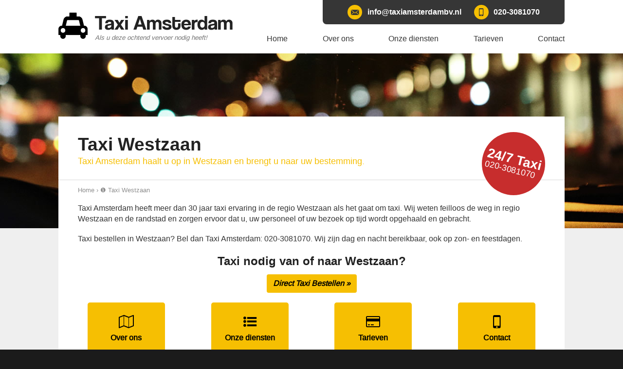

--- FILE ---
content_type: text/html; charset=utf-8
request_url: https://www.taxiamsterdambv.nl/taxi-westzaan/
body_size: 7271
content:
	<!doctype html><!--[if lte IE 9]><html prefix="og: http://ogp.me/ns#" lang='nl' dir='ltr' class='lte-ie9'><![endif]--><!--[if gt IE 9]><!--> <html prefix="og: http://ogp.me/ns#" lang='nl' dir='ltr'><!--<![endif]--><head><base href="https://www.taxiamsterdambv.nl/"><meta name="Generator" content="CMS Made Simple - Copyright (C) 2004-2016. All rights reserved." /><meta charset="UTF-8" /><meta name="description" content="Taxi Westzaan? ☎ 020-3081070, Taxi Amsterdam brengt u snel overal heen in heel Nederland." /><meta name="robots" content="NOODP"><title>Taxi Westzaan | Bel 020-3081070 | Waar wilt u heen?</title><meta name='HandheldFriendly' content='True' /><meta name='MobileOptimized' content='320' /><meta name='viewport' content="width=device-width, initial-scale=1, minimum-scale=1, maximum-scale=0"/><meta name="tradetracker-site-verification" content="d4674430e1dfc2bac770c426154a252eef265a52" /><link rel="canonical" href="https://www.taxiamsterdambv.nl/taxi-westzaan/" /><link rel="alternate" hreflang="nl-nl" href="https://www.taxiamsterdambv.nl/taxi-westzaan/" /><link rel="stylesheet" type="text/css" href="https://www.taxiamsterdambv.nl/tmp/cache/stylesheet_combined_de4bd11f4fdf29e7c6ddd301ba6e0e49.css" />
<link rel="shortcut icon" href="https://www.taxiamsterdambv.nl/favicon.ico" type="image/x-icon" /><link rel="apple-touch-icon" href="/apple-touch-icon.png" /><link rel="apple-touch-icon" sizes="57x57" href="https://www.taxiamsterdambv.nl/apple-touch-icon-57x57.png" /><link rel="apple-touch-icon" sizes="72x72" href="https://www.taxiamsterdambv.nl/apple-touch-icon-72x72.png" /><link rel="apple-touch-icon" sizes="76x76" href="https://www.taxiamsterdambv.nl/apple-touch-icon-76x76.png" /><link rel="apple-touch-icon" sizes="114x114" href="https://www.taxiamsterdambv.nl/apple-touch-icon-114x114.png" /><link rel="apple-touch-icon" sizes="120x120" href="https://www.taxiamsterdambv.nl/apple-touch-icon-120x120.png" /><link rel="apple-touch-icon" sizes="144x144" href="https://www.taxiamsterdambv.nl/apple-touch-icon-144x144.png" /><link rel="apple-touch-icon" sizes="152x152" href="https://www.taxiamsterdambv.nl/apple-touch-icon-152x152.png" /><meta property="og:locale" content="nl_NL"/><meta property="og:type" content="website" /><meta property="og:title" content="Taxi Westzaan | Bel 020-3081070 | Waar wilt u heen?" /><meta property="og:description" content="Taxi Westzaan? ☎ 020-3081070, Taxi Amsterdam brengt u snel overal heen in heel Nederland." /><meta property="og:url" content="https://www.taxiamsterdambv.nl" /><meta property="og:site_name" content="Taxi Amsterdam" /><meta property="og:image" content="https://www.taxiamsterdambv.nl/apple-touch-icon-230x201.png" /><meta name="format-detection" content="telephone=no">
<script>
	  (function(i,s,o,g,r,a,m){i['GoogleAnalyticsObject']=r;i[r]=i[r]||function(){
	  (i[r].q=i[r].q||[]).push(arguments)},i[r].l=1*new Date();a=s.createElement(o),
	  m=s.getElementsByTagName(o)[0];a.async=1;a.src=g;m.parentNode.insertBefore(a,m)
	  })(window,document,'script','https://www.google-analytics.com/analytics.js','ga');

	  ga('create', 'UA-82927124-1', 'auto');
	  ga('send', 'pageview');
</script>
<!--[if lt IE 9]><script src="http://html5shiv.googlecode.com/svn/trunk/html5.js"></script><script src="http://css3-mediaqueries-js.googlecode.com/svn/trunk/css3-mediaqueries.js"></script><![endif]--></head><body><div id="site_container"><div id="mobile_menu_mask"></div><div id="mobile_menu" class="visible_mobile"><div id="mobile_menu_inner"><div class="logo_block_container"><div class="logo_block"><div class="logo_block_link"><a href="https://www.taxiamsterdambv.nl" title="https://www.taxiamsterdambv.nl"></a></div><div class="logo_block_image_container"><div class="logo_block_image"></div></div><div class="logo_block_text_container"><div class="logo_block_text"><div class="logo_block_text_1_container"><div class="logo_block_text_1">Taxi Amsterdam</div></div><div class="logo_block_text_2_container"><div class="logo_block_text_2">Als u deze ochtend vervoer nodig heeft!</div></div></div></div><div class="afterfloat"></div></div></div><div id="mobile_menu_close" class="not_selectable"><div id="mobile_menu_close_inner">&laquo; Sluit menu</div></div>
<ul class="mobile_menu"><li class="menudepth0 first_child"><a class="" href="https://www.taxiamsterdambv.nl/"><span>Home</span></a></li><li class="menudepth0"><a class="" href="https://www.taxiamsterdambv.nl/over-ons/"><span>Over ons</span></a></li><li class="menudepth0"><a class="" href="https://www.taxiamsterdambv.nl/onze-diensten/"><span>Onze diensten</span></a></li><li class="menudepth0"><a class="" href="https://www.taxiamsterdambv.nl/tarieven/"><span>Tarieven</span></a></li><li class="menudepth0 last_child"><a class="" href="https://www.taxiamsterdambv.nl/contact/"><span>Contact</span></a></li><li class="menudepth0 last_child"><a class="class="" style="background: green; cursor: pointer; font-weight: bold; color:#fff;" href="https://affiliate.sneleentaxi.nl/?tt=27227_1247137_389211_&amp;r=" target="_blank" rel="sponsored nofollow">Direct Taxi Bestellen &raquo;</a></li></ul>
<div class="call_button_container"><div class="call_button"><div class="call_button_link_layer"><a onclick="ga('send', 'event', 'Knoppen', 'Klikken', 'Phone button mobile menu')" class="desktop" href="tel:020-3081070" title="020-3081070"></a><a onclick="ga('send', 'event', 'Knoppen', 'Klikken', 'Phone button mobile menu')" class="tablet" href="tel:020-3081070" title="020-3081070"></a><a onclick="ga('send', 'event', 'Knoppen', 'Klikken', 'Phone button mobile menu')" class="mobile" href="tel:020-3081070" title="020-3081070"></a></div><div class="call_button_link_text"><span class="icon-mobile"></span><span>Bel deze ochtend</span></div></div></div></div></div><div id="header_block_haven_container"><div class="pagewrapper_container"><div id="header_block_haven"><div id="header_block_pos"><div id="header_block_container_outer"><div id="header_block_container_inner"><div id="header_block_container" class="pagewrapper"><div id="header_block"><div id="header_block_1_container"><div id="header_block_1"><div id="logo_block_container"><div id="logo_block"><div id="logo_block_link"><a href="https://www.taxiamsterdambv.nl" title="https://www.taxiamsterdambv.nl"></a></div><div id="logo_block_image_container"><div id="logo_block_image"></div></div><div id="logo_block_text_container"><div id="logo_block_text"><div id="logo_block_text_1_container"><div id="logo_block_text_1">Taxi Amsterdam</div></div><div id="logo_block_text_2_container"><div id="logo_block_text_2">Als u deze ochtend vervoer nodig heeft!</div></div></div></div><div class="afterfloat"></div></div></div></div></div><div id="header_block_2_container" class="not_visible_mobile"><div id="header_block_2"><div id="header_contact_blocks_container"><div id="header_contact_blocks"><div class="header_contact_block_container"><div class="header_contact_block"><div class="header_contact_block_link"><a onclick="ga('send', 'event', 'Knoppen', 'Klikken', 'Mail link header')" href="mailto:info@taxiamsterdambv.nl" title="info@taxiamsterdambv.nl"></a></div><div class="header_contact_block_image_pos"><div class="header_contact_block_image_container"><div class="header_contact_block_image"><span class="icon-email"></span></div></div></div><div class="header_contact_block_text_container"><div class="header_contact_block_text">info@taxiamsterdambv.nl</div></div></div></div><div class="header_contact_block_container"><div class="header_contact_block"><div class="header_contact_block_link"><a class="desktop" onclick="ga('send', 'event', 'Knoppen', 'Klikken', 'Phone link header')" href="tel:020-3081070" title="020-3081070"></a><a class="tablet" onclick="ga('send', 'event', 'Knoppen', 'Klikken', 'Phone link header')" href="tel:020-3081070" title="020-3081070"></a><a class="mobile" onclick="ga('send', 'event', 'Knoppen', 'Klikken', 'Phone link header')" href="tel:020-3081070" title="020-3081070"></a></div><div class="header_contact_block_image_pos"><div class="header_contact_block_image_container"><div class="header_contact_block_image"><span class="icon-mobile"></span></div></div></div><div class="header_contact_block_text_container"><div class="header_contact_block_text">020-3081070</div></div></div></div></div></div><div id="header_menu_container"><div id="header_menu"><ul class="main_menu"><li class="menudepth0 first_child"><div class="li_background"></div><a class="" href="https://www.taxiamsterdambv.nl/"><span>Home</span></a></li><li class="menudepth0"><div class="li_background"></div><a class="" href="https://www.taxiamsterdambv.nl/over-ons/"><span>Over ons</span></a></li><li class="menudepth0"><div class="li_background"></div><a class="" href="https://www.taxiamsterdambv.nl/onze-diensten/"><span>Onze diensten</span></a></li><li class="menudepth0"><div class="li_background"></div><a class="" href="https://www.taxiamsterdambv.nl/tarieven/"><span>Tarieven</span></a></li><li class="menudepth0 last_child"><div class="li_background"></div><a class="" href="https://www.taxiamsterdambv.nl/contact/"><span>Contact</span></a></li></ul></div></div></div></div><div class="afterfloat"></div></div></div><div id="mobile_menu_link_haven_container" class="visible_mobile"><div id="mobile_menu_link_haven"><div id="mobile_menu_link_pos"><div id="mobile_menu_link_container_outer"><div id="mobile_menu_link_container_inner" class="pagewrapper"><div id="mobile_menu_link_container" class="not_selectable"><div id="mobile_menu_link_icon_container"><div id="mobile_menu_link_icon"><div id="mobile_menu_link"><span id="mobileMenuLink" class="fa fa-navicon"></span></div></div></div><div id="mobile_menu_text_container"><span id="mobile_menu_text">Menu</span></div><div id="mobile_menu_call_button_container"><div id="mobile_menu_call_button"><div class="call_button_container"><div class="call_button"><div class="call_button_link_layer"><a onclick="ga('send', 'event', 'Knoppen', 'Klikken', 'Phone button header mobile')" class="desktop" href="tel:020-3081070" title="020-3081070"></a><a onclick="ga('send', 'event', 'Knoppen', 'Klikken', 'Phone button header mobile')" class="tablet" href="tel:020-3081070" title="020-3081070"></a><a onclick="ga('send', 'event', 'Knoppen', 'Klikken', 'Phone button header mobile')" class="mobile" href="tel:020-3081070" title="020-3081070"></a></div><div class="call_button_link_text"><span class="icon-mobile"></span><span>Bel deze ochtend</span></div></div></div></div></div><div class="afterfloat"></div></div></div></div></div></div></div></div></div></div></div></div></div><div id="main_block_container" class="vervolg landing"><div id="main_block"><div id="main_gallery_container_outer" style='background:url("/uploads/images/Site/taxi-meter-1280.jpg") no-repeat center center'><div class="pagewrapper_container"><div id="main_gallery_container"><div id="main_gallery"><div class="main_gallery_item"></div></div></div></div></div><div id="main_block_1_container_outer"><div id="main_block_1_container_inner" class="pagewrapper_container"><div class="pagewrapper"><div class="main_block_1_top"></div><div id="main_block_1_container"><div id="main_block_1"><div id="main_block_1_title_container"><div id="main_block_1_title"  class="with_banner"><div id="main_block_1_title_1_container"><div id="main_block_1_title_1"><h1>Taxi Westzaan</h1></div></div><div id="main_block_1_title_2_container"><div id="main_block_1_title_2"><h2>Taxi Amsterdam haalt u op in Westzaan en brengt u naar uw bestemming.</h2></div></div><div class="main_block_1_banner_container_outer"><div class="main_block_1_banner_container_inner"><div class="main_block_1_banner_container"><div class="main_block_1_banner"><div class="main_block_1_banner_title">24/7 Taxi</div><div class="main_block_1_banner_text">020-3081070</div></div></div></div></div></div></div><div id="breadcrumbs_background" class="not_visible_mobile"><div id="breadcrumbs_container"><div id="breadcrumbs"><div xmlns:v="http://rdf.data-vocabulary.org/#"><span typeof="v:Breadcrumb"><a href="https://www.taxiamsterdambv.nl" rel="v:url" property="v:title">Home</a>&nbsp;›&nbsp;<span rel="v:child" typeof="v:Breadcrumb"><a href="https://www.taxiamsterdambv.nl/taxi-westzaan" rel="v:url" property="v:title">❶ Taxi Westzaan</a></span></span></div></div></div></div><div id="main_block_1_top_content_container"><div id="main_block_1_top_content"><p>Taxi Amsterdam heeft meer dan 30 jaar taxi ervaring in de regio Westzaan als het gaat om taxi. Wij weten feilloos de weg in regio Westzaan en de randstad en zorgen ervoor dat u, uw personeel of uw bezoek op tijd wordt opgehaald en gebracht.</p>
<p>Taxi bestellen in Westzaan? Bel dan Taxi Amsterdam: 020-3081070. Wij zijn dag en nacht bereikbaar, ook op zon- en feestdagen.</p></div></div><div id="main_block_1_sub_menu_container"><div id="main_block_1_sub_menu"><div id="main_block_1_sub_menu_title_container"><div id="main_block_1_sub_menu_title"><div id="main_block_1_sub_menu_title_1_container"><div id="main_block_1_sub_menu_title_1"><h3>Taxi nodig van of naar Westzaan?</h3></div></div><div id="main_block_1_sub_menu_title_2_container"><div id="main_block_1_sub_menu_title_2"><h4><p><a class="btn" style="background: #f6bf02; cursor: pointer; font-weight: bold; color:#000;" href="https://affiliate.sneleentaxi.nl/?tt=27227_1247137_389211_&amp;r=" target="_blank" rel="sponsored nofollow">Direct Taxi Bestellen &raquo;</a></p></h4></div></div></div></div><div id="main_block_1_sub_menu_links_container"><div id="main_block_1_sub_menu_links"><div class="main_block_1_sub_menu_link_container"><div class="main_block_1_sub_menu_link_layer"><a onclick="ga('send', 'event', 'Knoppen', 'Klikken', 'CTA landpage menu: Over ons')" href="over-ons" title="Over ons"></a></div><div class="main_block_1_sub_menu_link"><div class="main_block_1_sub_menu_link_content_container"><div class="main_block_1_sub_menu_link_content"><div class="main_block_1_sub_menu_link_image_container"><div class="main_block_1_sub_menu_link_image"><span class='fa fa-map-o'></span></div></div><div class="main_block_1_sub_menu_link_text_container"><div class="main_block_1_sub_menu_text"><h5>Over ons</h5></div></div><div class="main_block_1_sub_menu_link_forward_container visible_mobile"><div class="main_block_1_sub_menu_link_forward"><span class='fa fa-chevron-right'></span></div></div></div></div></div></div><div class="main_block_1_sub_menu_link_container"><div class="main_block_1_sub_menu_link_layer"><a onclick="ga('send', 'event', 'Knoppen', 'Klikken', 'CTA landpage menu: Onze diensten')" href="onze-diensten" title="Onze diensten"></a></div><div class="main_block_1_sub_menu_link"><div class="main_block_1_sub_menu_link_content_container"><div class="main_block_1_sub_menu_link_content"><div class="main_block_1_sub_menu_link_image_container"><div class="main_block_1_sub_menu_link_image"><span class='fa fa-list-ul'></span></div></div><div class="main_block_1_sub_menu_link_text_container"><div class="main_block_1_sub_menu_text"><h5>Onze diensten</h5></div></div><div class="main_block_1_sub_menu_link_forward_container visible_mobile"><div class="main_block_1_sub_menu_link_forward"><span class='fa fa-chevron-right'></span></div></div></div></div></div></div><div class="main_block_1_sub_menu_link_container"><div class="main_block_1_sub_menu_link_layer"><a onclick="ga('send', 'event', 'Knoppen', 'Klikken', 'CTA landpage menu: Tarieven')" href="tarieven" title="Tarieven"></a></div><div class="main_block_1_sub_menu_link"><div class="main_block_1_sub_menu_link_content_container"><div class="main_block_1_sub_menu_link_content"><div class="main_block_1_sub_menu_link_image_container"><div class="main_block_1_sub_menu_link_image"><span class='fa fa-credit-card'></span></div></div><div class="main_block_1_sub_menu_link_text_container"><div class="main_block_1_sub_menu_text"><h5>Tarieven</h5></div></div><div class="main_block_1_sub_menu_link_forward_container visible_mobile"><div class="main_block_1_sub_menu_link_forward"><span class='fa fa-chevron-right'></span></div></div></div></div></div></div><div class="main_block_1_sub_menu_link_container"><div class="main_block_1_sub_menu_link_layer"><a onclick="ga('send', 'event', 'Knoppen', 'Klikken', 'CTA landpage menu: Contact')" href="contact" title="Contact"></a></div><div class="main_block_1_sub_menu_link"><div class="main_block_1_sub_menu_link_content_container"><div class="main_block_1_sub_menu_link_content"><div class="main_block_1_sub_menu_link_image_container"><div class="main_block_1_sub_menu_link_image"><span class='icon-mobile'></span></div></div><div class="main_block_1_sub_menu_link_text_container"><div class="main_block_1_sub_menu_text"><h5>Contact</h5></div></div><div class="main_block_1_sub_menu_link_forward_container visible_mobile"><div class="main_block_1_sub_menu_link_forward"><span class='fa fa-chevron-right'></span></div></div></div></div></div></div></div></div></div></div><div id="main_block_1_content_container"><div id="main_block_1_content"><div id="main_block_1_content_1_container"><div id="main_block_1_content_1"><div class="main_block_1_text"><div class="main_block_1_text_1"><h3>Taxi Amsterdam en taxi</h3>
<p>Een taxi&nbsp;is vaak het beste vervoersmiddel om eenvoudig en snel van de ene naar de andere plek te komen. Een taxi is snel, luxe, veilig en kan bijna overal komen. Dus bent u in Amsterdam op zoek naar een vervoersmiddel dat u kunt vertrouwen en waarmee u snel van de ene naar de andere plek kunt gaan?</p>
<p>&raquo; Bel deze ochtend 020-3081070 met onze centrale <span class="fa fa-car">&nbsp;</span><a href="https://affiliate.sneleentaxi.nl/?tt=27227_1247114_389211_&amp;r=" target="_blank" rel="sponsored nofollow">Bestel nu een taxi</a> &raquo;</p>
<p><strong>Werkgebied</strong><br /> Stadstaxi Amsterdam is d&eacute; taxicentrale voor Amsterdam en omgeving wij verzorgen het taxivervoer van en naar Amsterdam door heel Nederland. Taxi Amsterdam levert taxi servicediensten zoals taxivervoer, groepsvervoer, rolstoelvervoer, ziekenvervoer, airportvervoer en kleine verhuizingen tegen concurrerende tarieven.</p></div><div class="main_block_1_text_2"><h3>Taxi Westzaan</h3>
<p>De stad Amsterdam kent vele toeristische attracties, zoals bijvoorbeeld het Rijksmuseum, het Anne Frank Huis, de Red Light District en Dierentuin Artis. Ook zijn er door de hele stad verspreid leuke restaurants, diverse parken en gezellige uitgaansgelegenheden. Genoeg te doen dus, maar helaas zijn deze plekken vaak ver van elkaar verwijderd.</p>
<p><strong>Taxi Amsterdam</strong> biedt uitkomst voor dit probleem en komt u halen waar en wanneer u maar wilt. Vervolgens zal u zo snel mogelijk weer worden gebracht naar uw plaats van bestemming. Ideaal voor wie niet veel tijd heeft maar toch een hoop van de stad wilt zien.</p>
<p><strong>Zoekt u een goedkope taxi Westzaan?</strong><br />De chauffeurs van Taxi Amsterdam er voor u. Bel deze ochtend naar onze centrale via 020-3081070, geef uw ophaallocatie door en wij sturen direct een taxi!</p></div></div></div></div><div id="main_block_1_content_2_container"><div id="main_block_1_content_2"><div id="main_block_1_content_2_image_container"><div id="main_block_1_content_2_image"><img src="/uploads/images/Site/taxilineupschiphol.jpg" alt="Taxi Amsterdam Schiphol Taxi Cab Service" /></div></div><div id="main_block_1_content_2_usp_container"><div id="main_block_1_content_2_usp"><ul class="checked_ul"><li class="icon-ok"><p>Taxi Westzaan</p></li><li class="icon-ok"><p>Bel deze ochtend 020-3081070</p></li><li class="icon-ok"><p>Vaste tarieven naar de Airports</p></li></ul></div></div><div id="main_block_1_content_2_text_container"><div id="main_block_1_content_2_text"><p>E&eacute;nvoudig betalen met:</p>
<p><img style="max-width: 43%; height: auto;" src="uploads/images/Site/betaalmethoden.png" alt="Bij Taxi Amsterdam betaalt u eenvoudig met iDeal, Visa, Mastercard en Maestro" width="463" height="65" /></p>
<p><p><a href="https://affiliate.sneleentaxi.nl/?tt=27227_1247137_389211_&amp;r=" target="_blank" rel="sponsored nofollow"><button class="btn" style="background: #28a745; cursor: pointer; font-weight: bold; height:60px;width:100%; color:white;">Direct Taxi Bestellen &raquo;</button></a></p></p></div></div>		<div class="review_block_container"><div class="review_block"><div class="review_block_company_container"><div class="review_block_company"><h6>Tourist</h6></div></div><blockquote><div class="review_container"><span class="review_quote_up">“</span><span class="review">Binnen drie minuten zaten we op de achterbank!</span><span class="review_quote_down">„</span></div><footer><cite>-&nbsp;Anoniem</cite></footer></blockquote></div></div></div></div><div class="afterfloat"></div></div></div></div><div class="main_block_1_border"></div></div></div></div><div id="arrow_down_pos_container" class="pagewrapper_container"><div class="arrow_down_pos"><div class="arrow_down_container_outer"><div class="arrow_down_container_inner"><div class="arrow_down_container"><div class="arrow_down"></div></div></div></div></div></div></div></div></div><footer><div id="footer_block_1_container_outer"><div class="pagewrapper_container"><div id="footer_block_1_container" class="pagewrapper"><div id="footer_block_1"><div id="footer_block_1_2_container" class="single_mode"><div id="footer_block_1_2"><div id="footer_block_1_2_title_1_container"><div id="footer_block_1_2_title_1"><h6>Bestel direct een taxi:</h6></div></div><div id="footer_block_1_2_title_2_container"><div id="footer_block_1_2_title_2"><h6>Neem deze ochtend contact op:</h6></div></div><div id="footer_block_1_2_contact_container"><div id="footer_block_1_2_contact"><div id="footer_contact_blocks_container"><div id="footer_contact_blocks"><div class="footer_contact_block_container footer_contact_block_container_1"><div class="footer_contact_block"><div class="footer_contact_block_link"><a class="desktop" onclick="ga('send', 'event', 'Knoppen', 'Klikken', 'Phone link footer')" href="tel:020-3081070" title="020-3081070"></a><a class="tablet" onclick="ga('send', 'event', 'Knoppen', 'Klikken', 'Phone link footer')" href="tel:020-3081070" title="020-3081070"></a><a class="mobile" onclick="ga('send', 'event', 'Knoppen', 'Klikken', 'Phone link footer')" href="tel:020-3081070" title="020-3081070"></a></div><div class="footer_contact_block_image_container"><div class="footer_contact_block_image phone"></div></div><div class="footer_contact_block_text_container"><div class="footer_contact_block_text">020-3081070</div></div><div class="afterfloat"></div></div></div><div class="footer_contact_block_container footer_contact_block_container_2"><div class="footer_contact_block"><div class="footer_contact_block_link"><a onclick="ga('send', 'event', 'Knoppen', 'Klikken', 'Mail link footer')" href="mailto:info@taxiamsterdambv.nl" title="info@taxiamsterdambv.nl"></a></div><div class="footer_contact_block_image_container"><div class="footer_contact_block_image mail"></div></div><div class="footer_contact_block_text_container"><div class="footer_contact_block_text">info@taxiamsterdambv.nl</div></div><div class="afterfloat"></div></div></div><div class="afterfloat"></div><div class="afterfloat"></div></div></div></div></div><div id="footer_block_1_2_content_container"><div id="footer_block_1_2_content"><div id="footer_form_ajax"><script type="text/javascript">
function fbht(htid)
	{
		var fbhtc=document.getElementById(htid);
		if (fbhtc)
			{
			if (fbhtc.style.display == 'none')
				{
				fbhtc.style.display = 'inline';
				}
			else
				{
				fbhtc.style.display = 'none';
				}
			}
}
</script>
<div id="cntnt01modulediv_1" method="post" action="https://www.taxiamsterdambv.nl/landing/" class="form_elm cms_div" onclick="change_to_form(this)"" enctype="multipart/div-data">
<div class="hidden">
<input type="hidden" name="mact" value="FormBuilder,cntnt01,default,0" />
<input type="hidden" name="cntnt01returnid" value="38" />
<input type="hidden" name="cntnt01fbrp_callcount" value="1" />
</div>
<div><input type="hidden" id="cntnt01form_id" name="cntnt01form_id" value="4" />
<input type="hidden" id="cntnt01fbrp_continue" name="cntnt01fbrp_continue" value="2" />
<input type="hidden" id="cntnt01fbrp_done" name="cntnt01fbrp_done" value="1" />
</div><div class="footer_form"><div class="required"><input type="text" name="cntnt01fbrp__29" value="" size="25" maxlength="128"  placeholder="Naam" required id="fbrp__29" />
</div>				
	<div class="required"><input type="email" name="cntnt01fbrp__30[]" value="" size="25" maxlength="128"  placeholder="E-mailadres" required id="fbrp__30" />
</div>				
	<div><textarea name="cntnt01fbrp__31" id="fbrp__31" class="cms_textarea cntnt01fbrp__31" cols="80" rows="15" placeholder="Uw bericht"></textarea></div>				
	<div><input type="hidden" name="cntnt01fbrp__36" value=info@taxiamsterdambv.nl size="25" maxlength="128"  id="fbrp__36" />
</div>				
			<div class="submit"><input class="cms_submit fbsubmit" name="cntnt01fbrp_submit" id="cntnt01fbrp_submit" value="Verstuur bericht" type="submit"  /></div>
	</div>
	</form>


</div></div></div></div></div><div class="afterfloat"></div></div></div></div></div><div id="footer_block_2_container_outer"><div class="pagewrapper_container"><div id="footer_block_2_container" class="pagewrapper"><div id="footer_block_2"><div id="footer_block_2_1_container"><div id="footer_block_2_1"><strong>&copy; 2026 - Taxi Amsterdam</strong> | 


<span itemscope="" itemtype="http://schema.org/WebPage" style="font-size:75%;">
    <span itemprop="aggregateRating" itemscope="" itemtype="http://schema.org/AggregateRating">
        Rating:
        <span itemprop="ratingValue">8.8</span>/<span itemprop="bestRating">10</span> » <span>
        <a href="https://www.google.nl/search?q=taxi+electric&oq=taxilectric&aqs=chrome.1.69i57j0l5.3497j0j1&sourceid=chrome&ie=UTF-8#lrd=0x47c60bd3c40aebbf:0xa51ffc8094f49c85,1,,," target="_blank" style="color: rgb(255,255,255)">
        <span itemprop="ratingCount">167</span> reviews</a></span>
    </span>
</span></div></div><div id="footer_block_2_2_container"><div id="footer_block_2_2">Amsterdam &bull; Schiphol Airport &bull; Hoofddorp</div></div><div class="afterfloat"></div></div></div></div></div></footer><script type="text/javascript" src="/uploads/Javascript/jquery-1.11.2.min.js"></script><script type="text/javascript" src="/uploads/Javascript/jquery.form.min.js"></script>
<script type="text/javascript">

	var site_container = document.getElementsByClassName('pagewrapper_container')[0];
	var body = document.getElementsByTagName("BODY")[0];
	var header_block_container = document.getElementById("header_block_container");
	var mobile_menu_container = document.getElementById("mobile_menu_link_haven_container");
	//var mobile_menu_container = $('mobile_menu_link_haven_container');

	function hasClass( elem, nameclass ) {
		 return (" " + elem.className + " " ).indexOf( " "+nameclass+" " ) > -1;
	}

	
	
	function getStyle(el, cssprop){
		if (el.currentStyle)
			return el.currentStyle[cssprop];
		else if (document.defaultView && document.defaultView.getComputedStyle)
			return document.defaultView.getComputedStyle(el, "")[cssprop];
		else
			return el.style[cssprop];
	};
	function screenResize() {
		mobile_menu_container_height = (mobile_menu_container.offsetHeight);
		header_block_container_height = header_block_container.offsetHeight;
		site_container_max_width = getStyle(site_container, "min-width");
		site_container_max_width = site_container_max_width.replace('px','') / 100;
		body.style.fontSize =  (site_container.offsetWidth / site_container_max_width) + "%";
	};
	screenResize();
	window.addEventListener("resize", screenResize);
	window.addEventListener("orientationchange", screenResize);

	function fixed_mobile_menu_scroll() {
		if (mobile_menu_container_height > 0) {
			document.addEventListener("touchmove", fixed_mobile_menu, false);
			document.addEventListener("scroll", fixed_mobile_menu, false);
			document.addEventListener('gesturechange',fixed_mobile_menu, false);
		}
		/*
		$(document).on("scroll",function(){
			if (mobile_menu_container_height > 0) {
				//if($(document).scrollTop()>(header_block_container_height) && !hasClass(mobile_menu_container,'fixed') ) {
				if(window.pageYOffset>(header_block_container_height) && !hasClass(mobile_menu_container,'fixed') ) {
					//mobile_menu_container.addClass('fixed');
					mobile_menu_container.classList.add("fixed");
				}
				//else if ($(document).scrollTop()<(header_block_container_height) && hasClass(mobile_menu_container,'fixed') ) {
				if (window.pageYOffset<(header_block_container_height) && hasClass(mobile_menu_container,'fixed') ) {
					//mobile_menu_container.removeClass('fixed');
					mobile_menu_container.classList.remove("fixed");
				}
			}
		});*/

	}
	
	function fixed_mobile_menu() {
	
		if (mobile_menu_container_height > 0) {
			//if($(document).scrollTop()>(header_block_container_height) && !hasClass(mobile_menu_container,'fixed') ) {
			//if($(document).scrollTop()>(header_block_container_height) && !hasClass(mobile_menu_container,'fixed') ) {
			if($(document).scrollTop()>(header_block_container_height) && !$('#mobile_menu_link_haven_container').hasClass("fixed")) {
				$('#mobile_menu_link_haven_container').addClass('fixed');
				//mobile_menu_container.classList.add("fixed");
			}
			//else if ($(document).scrollTop()<(header_block_container_height) && hasClass(mobile_menu_container,'fixed') ) {
			//if ($(document).scrollTop()<(header_block_container_height) && hasClass(mobile_menu_container,'fixed') ) {
			if ($(document).scrollTop()<(header_block_container_height) && $('#mobile_menu_link_haven_container').hasClass("fixed")) {
				$('#mobile_menu_link_haven_container').removeClass('fixed');
				//mobile_menu_container.classList.remove("fixed");
			}
		}	
	}
	
	function mobile_menu() {
		//var body = document.getElementsByTagName('body')[0];
		var body = $('body');
		var mask = document.getElementById("mobile_menu_mask");
		//var mask = $('mobile_menu_mask');
		var mobileMenu = document.getElementById("mobile_menu");
		var mobile_menu_link_icon_container = document.getElementById("mobile_menu_link_icon_container");
		var mobile_menu_text_container = document.getElementById("mobile_menu_text_container");
		var mobileMenuClose = document.getElementById("mobile_menu_close");
		var mobileMenuBack = document.getElementsByClassName("mobile_menu_back_button");
		var mobileMenuLink = document.getElementById("mobile_menu_link");
		var mobileMenuSubLink = document.getElementsByClassName("mobile_sub_link");

		function show_mobile_menu() {
			//if(!hasClass(body,'show_mobile_menu') ) {
			if(!body.hasClass("show_mobile_menu")) {
				//body.classList.add("show_mobile_menu");
				body.addClass('show_mobile_menu');
			}
		}
		
		function close_mobile_menu() {
			//if(hasClass(body,'show_mobile_menu') ) {
			if(body.hasClass("show_mobile_menu")) {
				//body.classList.remove("show_mobile_menu");
				body.removeClass('show_mobile_menu');
			}
		}		

		//mobileMenuLink.addEventListener("click", show_mobile_menu);
		mobile_menu_link_icon_container.addEventListener("click", show_mobile_menu);
		mobile_menu_text_container.addEventListener("click", show_mobile_menu);
		mobileMenuClose.addEventListener("click", close_mobile_menu);
		mask.addEventListener("click", close_mobile_menu);

		mask.addEventListener('touchmove', function(e) {
			e.preventDefault();
		}, false);	
		
		for(var i=0;i<mobileMenuSubLink.length;i++){
			mobileMenuSubLink[i].addEventListener('click', function() {
				var mobileMenuSubMenu = this.parentNode.getElementsByTagName('ul')[0];
				var mobileMenuUl = document.getElementById('mobile_menu_inner').getElementsByClassName("mobile_menu")[0];
				
				mobileMenuSubMenu.style.display = "block";
				mobileMenuUl.style.left = "-110%";
			});
		}
		
		for(var i=0;i<mobileMenuBack.length;i++){
			mobileMenuBack[i].addEventListener('click', function() {
				var mobileMenuSubMenu = this.parentNode;
				var mobileMenuUl = document.getElementById('mobile_menu_inner').getElementsByClassName("mobile_menu")[0];
				
				mobileMenuUl.style.left = "0px";
				mobileMenuSubMenu.style.display = "none";
			});
		}
		
	}
	function change_to_form(this_element) {
		non_form = this_element;
		var form_id = '#' + this_element.id;
		if ($(form_id).prop("tagName") == 'FORM') {
		
		}
		else {
			var focussed_elem_is_input_flg = false;
			var focussed_elem_id = null;
			var focussed_elem = $(form_id).find(':focus');
			if (focussed_elem.is(':input')) {
				focussed_elem_is_input_flg = true;
				focussed_elem_id = '#' + focussed_elem[0].id;
			}
			//$('.submit_button').replaceWith(function() { return "<input>" + this.innerHTML + "</input>"; });
			$(form_id).replaceWith(function() { return non_form.outerHTML.replace("div","form"); });
			
			if (focussed_elem_is_input_flg) {
				$(focussed_elem_id).focus();
			}
		}
		//$(form_id).prop("onclick", null).off("click");
	}
	
	$(document).ready(function() {
		fixed_mobile_menu_scroll();
		mobile_menu();
			
		$('#footer_form_ajax').on('click', '.submit', function (){
										 
			var contact_form = $('#footer_form_ajax form');
			function formValidate(formData, jqForm, options) {
											
			contact_form.fadeOut("slow", function(){$(".throbber").fadeIn("slow")});
				return true;
			};
											 
			// Prepare form
			var options = {
					target: '#footer_form_ajax',
					beforeSubmit: formValidate,
					type: 'post'
			};
											 
			//$('#footer_form_ajax form input[name*=returnid]').attr('value','15');
			//$('#footer_form_ajax form input[name=page]').attr('value','home');
			contact_form.attr('action','{$cgsimple->self_url()}}?showtemplate=false').ajaxForm(options);
				
		});
	}); 
 </script>
</div></body></html>

--- FILE ---
content_type: text/plain
request_url: https://www.google-analytics.com/j/collect?v=1&_v=j102&a=212513611&t=pageview&_s=1&dl=https%3A%2F%2Fwww.taxiamsterdambv.nl%2Ftaxi-westzaan%2F&ul=en-us%40posix&dt=Taxi%20Westzaan%20%7C%20Bel%20020-3081070%20%7C%20Waar%20wilt%20u%20heen%3F&sr=1280x720&vp=1280x720&_u=IEBAAEABAAAAACAAI~&jid=773171266&gjid=996774195&cid=714684400.1769330339&tid=UA-82927124-1&_gid=55632204.1769330339&_r=1&_slc=1&z=643959228
body_size: -451
content:
2,cG-JLSB3FHNMX